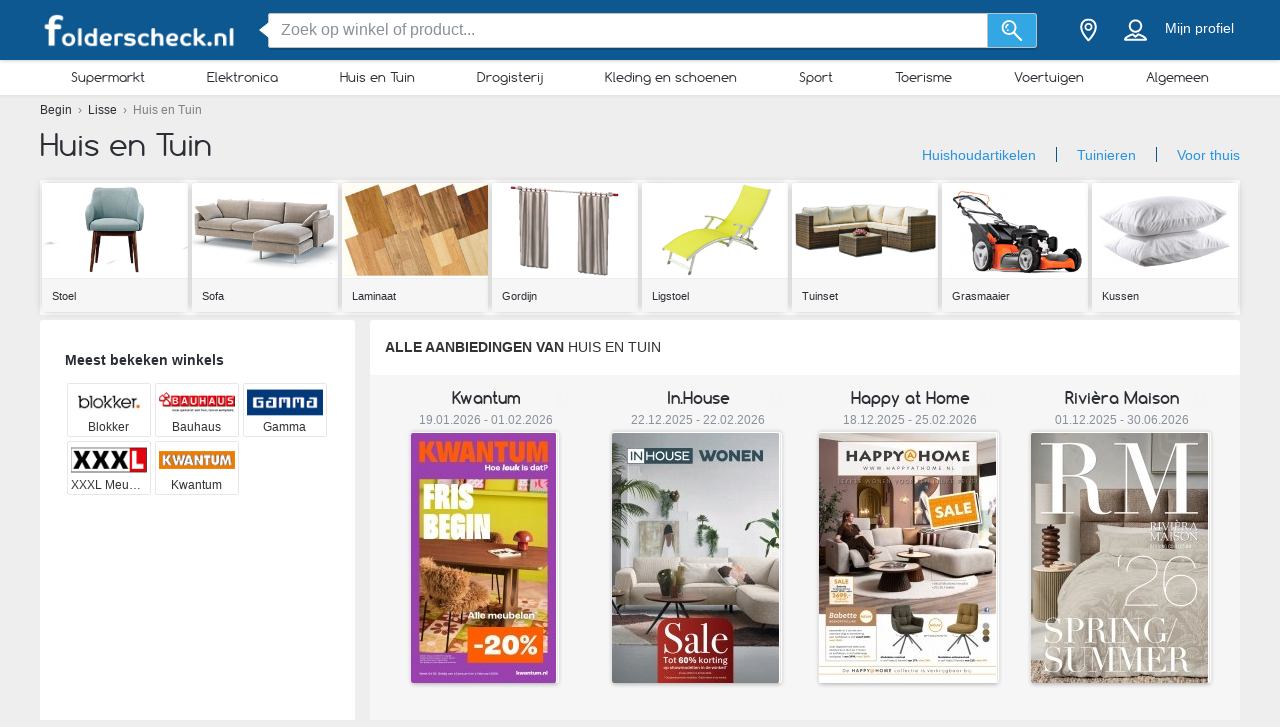

--- FILE ---
content_type: image/svg+xml
request_url: https://static.folderscheck.nl/img/header/icons/category-09.svg
body_size: -99
content:
<svg xmlns="http://www.w3.org/2000/svg" width="24" height="24" viewBox="0 0 24 24"><defs><style>.cls-1{fill:#17ffe8;opacity:0;}.cls-2{fill:none;stroke:#b7babc;stroke-miterlimit:10;stroke-width:2px;}.cls-2,.cls-3{fill-rule:evenodd;}.cls-3,.cls-4{fill:#b7babc;}</style></defs><title>Kozmetika</title><g id="Layer_2" data-name="Layer 2"><g id="icon"><g id="Kozmetika"><rect class="cls-1" width="24" height="24"/><path class="cls-2" d="M12,1V4"/><path class="cls-3" d="M9,12h6v4H9Z"/><path class="cls-2" d="M9,5.5h6"/><path class="cls-4" d="M16,10V21H8V10h8m0-2H8a2,2,0,0,0-2,2V21a2,2,0,0,0,2,2h8a2,2,0,0,0,2-2V10a2,2,0,0,0-2-2Z"/></g></g></g></svg>

--- FILE ---
content_type: application/javascript; charset=utf-8
request_url: https://fundingchoicesmessages.google.com/f/AGSKWxWzYtxNHE2sFk8yh4XTbGCSX79luGAER-fRBAy3gH7Wtw9kbmPSocOee8HFal4p-dA0g2Y2bTZgxburKb0L6uBZ7MG9cgKe2tY0VAWmTAUn4VNkkPj9Eec2aubQGS7leoriUdRpck79ySDLA6HXVJgliqt9j8In5lb_bRa4wetYmiy480t1osfcRbO9/__externalad./companionAdFunc./banner468./adsrotate1right./ad_bannerPool-
body_size: -1289
content:
window['b696bd24-548c-4ecd-b72d-977c763f00d4'] = true;